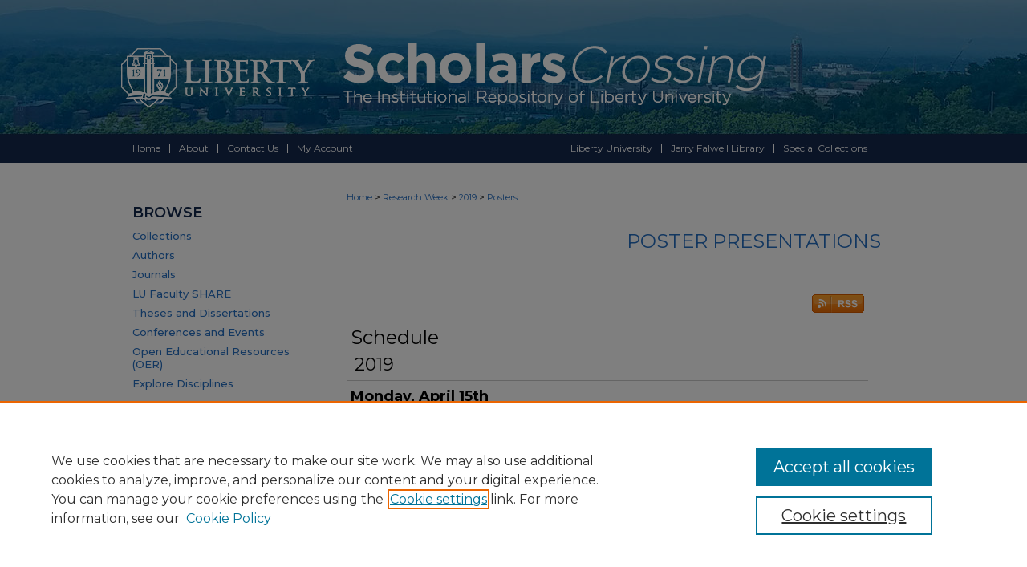

--- FILE ---
content_type: text/html; charset=UTF-8
request_url: https://digitalcommons.liberty.edu/research_symp/2019/posters/
body_size: 11889
content:

<!DOCTYPE html>
<html lang="en">
<head><!-- inj yui3-seed: --><script type='text/javascript' src='//cdnjs.cloudflare.com/ajax/libs/yui/3.6.0/yui/yui-min.js'></script><script type='text/javascript' src='//ajax.googleapis.com/ajax/libs/jquery/1.10.2/jquery.min.js'></script><!-- Adobe Analytics --><script type='text/javascript' src='https://assets.adobedtm.com/4a848ae9611a/d0e96722185b/launch-d525bb0064d8.min.js'></script><script type='text/javascript' src=/assets/nr_browser_production.js></script>

<!-- def.1 -->
<meta charset="utf-8">
<meta name="viewport" content="width=device-width">
<title>
Poster Presentations | 2019
</title>
 



<!-- sh.1 -->
<link rel="stylesheet" href="/research_symp/ir-event-style.css" type="text/css" media="screen">
<link rel="alternate" type="application/rss+xml" title="Research Symposia Newsfeed" href="/research_symp/recent.rss">
<link rel="shortcut icon" href="/favicon.ico" type="image/x-icon">

<link type="text/css" rel="stylesheet" href="/assets/floatbox/floatbox.css">
<script type="text/javascript" src="/assets/jsUtilities.js"></script>
<script type="text/javascript" src="/assets/footnoteLinks.js"></script>
<link rel="stylesheet" href="/ir-print.css" type="text/css" media="print">
<!--[if IE]>
<link rel="stylesheet" href="/ir-ie.css" type="text/css" media="screen">
<![endif]-->
<!-- end sh.1 -->




<script type="text/javascript">var pageData = {"page":{"environment":"prod","productName":"bpdg","language":"en","name":"ir_event_community:theme:track","businessUnit":"els:rp:st"},"visitor":{}};</script>

</head>
<body >
<!-- FILE /srv/sequoia/main/data/assets/site/ir_event_community/header.pregen -->
	<!-- FILE: /srv/sequoia/main/data/assets/site/ir_event_community/header_inherit.inc --><div id="research_symp">
	
    		<!-- FILE: /srv/sequoia/main/data/digitalcommons.liberty.edu/assets/header.pregen --><!-- FILE: /srv/sequoia/main/data/assets/site/mobile_nav.inc --><!--[if !IE]>-->
<script src="/assets/scripts/dc-mobile/dc-responsive-nav.js"></script>

<header id="mobile-nav" class="nav-down device-fixed-height" style="visibility: hidden;">
  
  
  <nav class="nav-collapse">
    <ul>
      <li class="menu-item active device-fixed-width"><a href="https://digitalcommons.liberty.edu" title="Home" data-scroll >Home</a></li>
      <li class="menu-item device-fixed-width"><a href="https://digitalcommons.liberty.edu/do/search/advanced/" title="Search" data-scroll ><i class="icon-search"></i> Search</a></li>
      <li class="menu-item device-fixed-width"><a href="https://digitalcommons.liberty.edu/communities.html" title="Browse" data-scroll >Browse Collections</a></li>
      <li class="menu-item device-fixed-width"><a href="/cgi/myaccount.cgi?context=" title="My Account" data-scroll >My Account</a></li>
      <li class="menu-item device-fixed-width"><a href="https://digitalcommons.liberty.edu/about.html" title="About" data-scroll >About</a></li>
      <li class="menu-item device-fixed-width"><a href="https://network.bepress.com" title="Digital Commons Network" data-scroll ><img width="16" height="16" alt="DC Network" style="vertical-align:top;" src="/assets/md5images/8e240588cf8cd3a028768d4294acd7d3.png"> Digital Commons Network™</a></li>
    </ul>
  </nav>
</header>

<script src="/assets/scripts/dc-mobile/dc-mobile-nav.js"></script>
<!--<![endif]-->
<!-- FILE: /srv/sequoia/main/data/digitalcommons.liberty.edu/assets/header.pregen (cont) -->
<!-- FILE: /srv/sequoia/main/data/digitalcommons.liberty.edu/assets/ir_gtm.inc --><!-- FILE: /srv/sequoia/main/data/digitalcommons.liberty.edu/assets/header.pregen (cont) -->


<div id="liberty">
	<div id="container">
		<a href="#main" class="skiplink" accesskey="2" >Skip to main content</a>

					
			<div id="header">
				<a href="https://digitalcommons.liberty.edu" id="banner_link" title="Scholars Crossing" >
					<img id="banner_image" alt="Scholars Crossing" width='980' height='167' src="/assets/md5images/393e17c17656eb4c6d5037fada3da778.png">
				</a>	
				
					<a href="http://www.liberty.edu" id="logo_link" title="Liberty University" >
						<img id="logo_image" alt="Liberty University" width='243' height='167' src="/assets/md5images/7028d1a1eeb2b046d1b31f358c6e7ede.png">
					</a>	
				
			</div>
					
			<div id="navigation">
				<!-- FILE: /srv/sequoia/main/data/digitalcommons.liberty.edu/assets/ir_navigation.inc --><div id="tabs"><ul><li id="tabone"><a href="https://digitalcommons.liberty.edu" title="Home" ><span>Home</span></a></li><li id="tabtwo"><a href="https://digitalcommons.liberty.edu/about.html" title="About" ><span>About</span></a></li><li id="tabthree"><a href="mailto:scholarlycommunications@liberty.edu" ><span>Contact Us</span></a></li><li id="tabfour"><a href="https://digitalcommons.liberty.edu/cgi/myaccount.cgi?context=" title="My Account" ><span>My Account</span></a></li></ul>
<div id="tabs_right">
  <ul>
    <li>
      <a href="http://www.liberty.edu/" title="Liberty University" ><span>Liberty University</span></a>
    </li>
    <li>
      <a href="https://www.liberty.edu/library/" title="Jerry Falwell Library" ><span>Jerry Falwell Library</span></a>
    </li>
    <li>
      <a href="https://www.liberty.edu/library/specialcollections/" title="Special Collections" ><span>Special Collections</span></a>
    </li>
  </ul>
</div>
</div>


<!-- FILE: /srv/sequoia/main/data/digitalcommons.liberty.edu/assets/header.pregen (cont) -->
			</div>
		

		<div id="wrapper">
			<div id="content">
				<div id="main" class="text">
<!-- FILE: /srv/sequoia/main/data/assets/site/ir_event_community/header_inherit.inc (cont) -->
    <!-- FILE: /srv/sequoia/main/data/assets/site/ir_event_community/header.pregen (cont) -->

 
<script type="text/javascript" src="/assets/floatbox/floatbox.js"></script>
<div id="breadcrumb">
<!-- FILE: /srv/sequoia/main/data/assets/site/ir_breadcrumb.inc -->
<div class="crumbs" role="navigation" aria-label="Breadcrumb">
	<p>
			<a href="https://digitalcommons.liberty.edu" class="ignore" >Home</a>
	 <span aria-hidden="true">&gt;</span> 
		<a href="https://digitalcommons.liberty.edu/research_week" class="ignore" >Research Week</a>
	 <span aria-hidden="true">&gt;</span> 
		<a href="https://digitalcommons.liberty.edu/research_symp/2019" class="ignore" >2019</a>
	 <span aria-hidden="true">&gt;</span> 
		<a href="https://digitalcommons.liberty.edu/research_symp/2019/posters" class="ignore" aria-current="page" >Posters</a>
	</p>
</div>
<!-- FILE: /srv/sequoia/main/data/assets/site/ir_event_community/theme/track/index.html (cont) --></div>
<!-- FILE: /srv/sequoia/main/data/assets/site/ir_event_community/theme/track/track_header.inc -->
<div id="series-header">
<!-- FILE: /srv/sequoia/main/data/assets/site/ir_event_community/theme/track/track_logo.inc -->
<!-- FILE: /srv/sequoia/main/data/assets/site/ir_event_community/theme/track/track_header.inc (cont) --><h1 id="series-title"><a href="https://digitalcommons.liberty.edu/research_symp/2019/posters" >Poster Presentations</a></h1></div>
<div id="series-home">
<!-- FILE: /srv/sequoia/main/data/assets/site/ir_event_community/theme/track/index.html (cont) -->
<!-- FILE: /srv/sequoia/main/data/assets/site/ir_event_community/theme/track/track_index.inc --><div class="intro"><!-- FILE: /srv/sequoia/main/data/assets/site/ir_event_community/theme/track/track_intro.inc --><!-- FILE: /srv/sequoia/main/data/assets/site/ir_event_community/theme/track/track_index.inc (cont) --></div>
<!-- FILE: /srv/sequoia/main/data/assets/site/ir_event_community/theme/track/list-events.inc -->	<p class="feed rss-feed">
		<a class="ignore" type="application/rss+xml" href="https://digitalcommons.liberty.edu/research_symp/2019/posters/recent-events.rss" ><span class="visually-hidden">Subscribe to RSS Feed (Opens in New Window)</span>
		</a>
	</p>
<table class="vcalendar">
	<caption>Schedule
			</caption>
	<tbody>
<tr class="year"><td colspan="3">2019</td></tr> 
<tr class="day"><td colspan="3">Monday, April 15th</td></tr> 
			<tr id="posters-1" class="vevent new-time">
			<th class="event-date" scope="row">
			<abbr title="2019-04-15T130000" class="dtstart"> 1:00 PM</abbr>
			</th>
		<td class="event">
			<p class="summary"><a href="https://digitalcommons.liberty.edu/research_symp/2019/posters/1" >A Comparison between Male and Female Lab Rats in Operant Conditioning</a></p>
			<p class="presenters"><strong>Anh Hoang</strong>, <em>Liberty University</em><br>
<strong>Ngoc Nguyen Dieu Vu</strong>, <em>Liberty University</em><br>
</p>
	<p class="location">Jerry Falwell Library</p>
	<p class="duration"><abbr class="dtstart" title="2019-04-15T130000"> 1:00 PM</abbr> - <abbr class="dtend" title="2019-04-15T160000"> 4:00 PM</abbr></p>
		</td>
		</tr>
			<tr id="posters-30" class="vevent">
			<th class="event-date" scope="row"><abbr class="dtstart visually-hidden" title="2019-04-15T130000"> 1:00 PM</abbr></th>
		<td class="event">
			<p class="summary"><a href="https://digitalcommons.liberty.edu/research_symp/2019/posters/30" >Addressing Diabetes in San Francisco de La Paz Using Health Education</a></p>
			<p class="presenters"><strong>Genevieve Barnett</strong>, <em>Liberty University</em><br>
</p>
	<p class="location">Jerry Falwell Library</p>
	<p class="duration"><abbr class="dtstart" title="2019-04-15T130000"> 1:00 PM</abbr> - <abbr class="dtend" title="2019-04-15T160000"> 4:00 PM</abbr></p>
		</td>
		</tr>
			<tr id="posters-31" class="vevent">
			<th class="event-date" scope="row"><abbr class="dtstart visually-hidden" title="2019-04-15T130000"> 1:00 PM</abbr></th>
		<td class="event">
			<p class="summary"><a href="https://digitalcommons.liberty.edu/research_symp/2019/posters/31" >American Sign Language Interpreting for Deaf Individuals with Disabilities</a></p>
			<p class="presenters"><strong>Genevieve Weaver</strong>, <em>Liberty University</em><br>
<strong>Emily Mason</strong>, <em>Liberty University</em><br>
</p>
	<p class="location">Jerry Falwell Library</p>
	<p class="duration"><abbr class="dtstart" title="2019-04-15T130000"> 1:00 PM</abbr> - <abbr class="dtend" title="2019-04-15T160000"> 4:00 PM</abbr></p>
		</td>
		</tr>
			<tr id="posters-41" class="vevent">
			<th class="event-date" scope="row"><abbr class="dtstart visually-hidden" title="2019-04-15T130000"> 1:00 PM</abbr></th>
		<td class="event">
			<p class="summary"><a href="https://digitalcommons.liberty.edu/research_symp/2019/posters/41" >Assessing Global Engagement at Liberty University</a></p>
			<p class="presenters"><strong>Jesse Gauldin</strong>, <em>Liberty University</em><br>
</p>
	<p class="location">Jerry Falwell Library</p>
	<p class="duration"><abbr class="dtstart" title="2019-04-15T130000"> 1:00 PM</abbr> - <abbr class="dtend" title="2019-04-15T160000"> 4:00 PM</abbr></p>
		</td>
		</tr>
			<tr id="posters-22" class="vevent">
			<th class="event-date" scope="row"><abbr class="dtstart visually-hidden" title="2019-04-15T130000"> 1:00 PM</abbr></th>
		<td class="event">
			<p class="summary"><a href="https://digitalcommons.liberty.edu/research_symp/2019/posters/22" >Automated Derivatization of Amino Acids with Agilent 1260 Infinity II LC System</a></p>
			<p class="presenters"><strong>Cortney Dowling</strong>, <em>Liberty University</em><br>
</p>
	<p class="location">Jerry Falwell Library</p>
	<p class="duration"><abbr class="dtstart" title="2019-04-15T130000"> 1:00 PM</abbr> - <abbr class="dtend" title="2019-04-15T160000"> 4:00 PM</abbr></p>
		</td>
		</tr>
			<tr id="posters-11" class="vevent">
			<th class="event-date" scope="row"><abbr class="dtstart visually-hidden" title="2019-04-15T130000"> 1:00 PM</abbr></th>
		<td class="event">
			<p class="summary"><a href="https://digitalcommons.liberty.edu/research_symp/2019/posters/11" >Bacterial Succession during Decomposition</a></p>
			<p class="presenters"><strong>Michael Erquiaga</strong>, <em>Liberty University</em><br>
<strong>Brianna Cunningham</strong>, <em>Liberty University</em><br>
<strong>Jessica Thornton</strong>, <em>Liberty University</em><br>
<strong>Mia Fabbri</strong>, <em>Liberty University</em><br>
</p>
	<p class="location">Jerry Falwell Library</p>
	<p class="duration"><abbr class="dtstart" title="2019-04-15T130000"> 1:00 PM</abbr> - <abbr class="dtend" title="2019-04-15T160000"> 4:00 PM</abbr></p>
		</td>
		</tr>
			<tr id="posters-71" class="vevent">
			<th class="event-date" scope="row"><abbr class="dtstart visually-hidden" title="2019-04-15T130000"> 1:00 PM</abbr></th>
		<td class="event">
			<p class="summary"><a href="https://digitalcommons.liberty.edu/research_symp/2019/posters/71" >BMI and Average Steps Completed during a Six-minute Step Test in Mid-Michigan Middle School Students</a></p>
			<p class="presenters"><strong>Vincent Valeriano</strong>, <em>Liberty University</em><br>
<strong>Kanisha Blake</strong>, <em>Liberty University</em><br>
<strong>Racheal Adetuyole Aina Babajide</strong>, <em>Liberty University</em><br>
<strong>Paul West Okojie</strong>, <em>Liberty University</em><br>
</p>
	<p class="location">Jerry Falwell Library</p>
	<p class="duration"><abbr class="dtstart" title="2019-04-15T130000"> 1:00 PM</abbr> - <abbr class="dtend" title="2019-04-15T160000"> 4:00 PM</abbr></p>
		</td>
		</tr>
			<tr id="posters-48" class="vevent">
			<th class="event-date" scope="row"><abbr class="dtstart visually-hidden" title="2019-04-15T130000"> 1:00 PM</abbr></th>
		<td class="event">
			<p class="summary"><a href="https://digitalcommons.liberty.edu/research_symp/2019/posters/48" >Characterization of a Temperature Sensitive Rescue Mutation in C. neoformans</a></p>
			<p class="presenters"><strong>Mara Weigner</strong>, <em>Liberty University</em><br>
</p>
	<p class="location">Jerry Falwell Library</p>
	<p class="duration"><abbr class="dtstart" title="2019-04-15T130000"> 1:00 PM</abbr> - <abbr class="dtend" title="2019-04-15T160000"> 4:00 PM</abbr></p>
		</td>
		</tr>
			<tr id="posters-33" class="vevent">
			<th class="event-date" scope="row"><abbr class="dtstart visually-hidden" title="2019-04-15T130000"> 1:00 PM</abbr></th>
		<td class="event">
			<p class="summary"><a href="https://digitalcommons.liberty.edu/research_symp/2019/posters/33" >Characterizing the Cutaneous Microbiome of the Peaks of Otter Salamander (Plethodon hubrichti) in the Context of Infectious Disease</a></p>
			<p class="presenters"><strong>Haakon Nelson</strong>, <em>Liberty University</em><br>
<strong>Matthew Ridge</strong>, <em>Liberty University</em><br>
<strong>Collin Mackey</strong>, <em>Liberty University</em><br>
</p>
	<p class="location">Jerry Falwell Library</p>
	<p class="duration"><abbr class="dtstart" title="2019-04-15T130000"> 1:00 PM</abbr> - <abbr class="dtend" title="2019-04-15T160000"> 4:00 PM</abbr></p>
		</td>
		</tr>
			<tr id="posters-27" class="vevent">
			<th class="event-date" scope="row"><abbr class="dtstart visually-hidden" title="2019-04-15T130000"> 1:00 PM</abbr></th>
		<td class="event">
			<p class="summary"><a href="https://digitalcommons.liberty.edu/research_symp/2019/posters/27" >Cognitive, Psychological, and Neurological Effects of Early Life Trauma and the Impact on Adoptees</a></p>
			<p class="presenters"><strong>Gabrielle Tiesma</strong>, <em>Liberty University</em><br>
</p>
	<p class="location">Jerry Falwell Library</p>
	<p class="duration"><abbr class="dtstart" title="2019-04-15T130000"> 1:00 PM</abbr> - <abbr class="dtend" title="2019-04-15T160000"> 4:00 PM</abbr></p>
		</td>
		</tr>
			<tr id="posters-51" class="vevent">
			<th class="event-date" scope="row"><abbr class="dtstart visually-hidden" title="2019-04-15T130000"> 1:00 PM</abbr></th>
		<td class="event">
			<p class="summary"><a href="https://digitalcommons.liberty.edu/research_symp/2019/posters/51" >Comparing Compassionate Love for Humanity and Empathy as Predictors of Forgiveness</a></p>
			<p class="presenters"><strong>Mary Oliver</strong>, <em>Liberty University</em><br>
<strong>Nicole Miller</strong>, <em>Liberty University</em><br>
<strong>Hannah Kaplan</strong>, <em>Liberty University</em><br>
</p>
	<p class="location">Jerry Falwell Library</p>
	<p class="duration"><abbr class="dtstart" title="2019-04-15T130000"> 1:00 PM</abbr> - <abbr class="dtend" title="2019-04-15T160000"> 4:00 PM</abbr></p>
		</td>
		</tr>
			<tr id="posters-13" class="vevent">
			<th class="event-date" scope="row"><abbr class="dtstart visually-hidden" title="2019-04-15T130000"> 1:00 PM</abbr></th>
		<td class="event">
			<p class="summary"><a href="https://digitalcommons.liberty.edu/research_symp/2019/posters/13" >Comparison of the Autumn Hawk Flight Composition Between a Piedmont and an Appalachian Ridge Lookout</a></p>
			<p class="presenters"><strong>Byron Penner</strong>, <em>Liberty University</em><br>
<strong>Caitlin Hofmann</strong>, <em>Liberty University</em><br>
</p>
	<p class="location">Jerry Falwell Library</p>
	<p class="duration"><abbr class="dtstart" title="2019-04-15T130000"> 1:00 PM</abbr> - <abbr class="dtend" title="2019-04-15T160000"> 4:00 PM</abbr></p>
		</td>
		</tr>
			<tr id="posters-50" class="vevent">
			<th class="event-date" scope="row"><abbr class="dtstart visually-hidden" title="2019-04-15T130000"> 1:00 PM</abbr></th>
		<td class="event">
			<p class="summary"><a href="https://digitalcommons.liberty.edu/research_symp/2019/posters/50" >Defining Sex: A Reciprocal Gift designed by God</a></p>
			<p class="presenters"><strong>Markeitha Christian</strong>, <em>Liberty University</em><br>
<strong>Frimpong Nyanor</strong>, <em>Liberty University</em><br>
<strong>Aloha McGregor</strong>, <em>Liberty University</em><br>
<strong>Ebony Martinez</strong>, <em>Liberty University</em><br>
</p>
	<p class="location">Jerry Falwell Library</p>
	<p class="duration"><abbr class="dtstart" title="2019-04-15T130000"> 1:00 PM</abbr> - <abbr class="dtend" title="2019-04-15T160000"> 4:00 PM</abbr></p>
		</td>
		</tr>
			<tr id="posters-65" class="vevent">
			<th class="event-date" scope="row"><abbr class="dtstart visually-hidden" title="2019-04-15T130000"> 1:00 PM</abbr></th>
		<td class="event">
			<p class="summary"><a href="https://digitalcommons.liberty.edu/research_symp/2019/posters/65" >Democratization in the Middle East: Natural Resource Dependency & Islamic Exceptionalism</a></p>
			<p class="presenters"><strong>Savannah Nalls</strong>, <em>Liberty University</em><br>
</p>
	<p class="location">Jerry Falwell Library</p>
	<p class="duration"><abbr class="dtstart" title="2019-04-15T130000"> 1:00 PM</abbr> - <abbr class="dtend" title="2019-04-15T160000"> 4:00 PM</abbr></p>
		</td>
		</tr>
			<tr id="posters-17" class="vevent">
			<th class="event-date" scope="row"><abbr class="dtstart visually-hidden" title="2019-04-15T130000"> 1:00 PM</abbr></th>
		<td class="event">
			<p class="summary"><a href="https://digitalcommons.liberty.edu/research_symp/2019/posters/17" >Design, Synthesis, and Screening of Non-Estrogenic Bisphenol A mimics</a></p>
			<p class="presenters"><strong>Chase Anderson</strong>, <em>Liberty University</em><br>
<strong>Alec Basile</strong>, <em>Liberty University</em><br>
<strong>Israel Parish</strong>, <em>Liberty University</em><br>
<strong>Alexa Hammock</strong>, <em>Liberty University</em><br>
<strong>John Lin</strong>, <em>Liberty University</em><br>
<strong>Joshua Hankey</strong>, <em>Liberty University</em><br>
<strong>Susanna Grow</strong>, <em>Liberty University</em><br>
</p>
	<p class="location">Jerry Falwell Library</p>
	<p class="duration"><abbr class="dtstart" title="2019-04-15T130000"> 1:00 PM</abbr> - <abbr class="dtend" title="2019-04-15T160000"> 4:00 PM</abbr></p>
		</td>
		</tr>
			<tr id="posters-36" class="vevent">
			<th class="event-date" scope="row"><abbr class="dtstart visually-hidden" title="2019-04-15T130000"> 1:00 PM</abbr></th>
		<td class="event">
			<p class="summary"><a href="https://digitalcommons.liberty.edu/research_symp/2019/posters/36" >Development of Composite Materials with Embedded Structural Health Monitoring Systems</a></p>
			<p class="presenters"><strong>Jacob McMunn</strong>, <em>Liberty University</em><br>
</p>
	<p class="location">Jerry Falwell Library</p>
	<p class="duration"><abbr class="dtstart" title="2019-04-15T130000"> 1:00 PM</abbr> - <abbr class="dtend" title="2019-04-15T160000"> 4:00 PM</abbr></p>
		</td>
		</tr>
			<tr id="posters-20" class="vevent">
			<th class="event-date" scope="row"><abbr class="dtstart visually-hidden" title="2019-04-15T130000"> 1:00 PM</abbr></th>
		<td class="event">
			<p class="summary"><a href="https://digitalcommons.liberty.edu/research_symp/2019/posters/20" >Development of Exfoliated Graphite-Based Human Breast Probe Sensor</a></p>
			<p class="presenters"><strong>Cody Clarke</strong>, <em>Liberty University</em><br>
<strong>Jonathan Gray</strong>, <em>Liberty University</em><br>
</p>
	<p class="location">Jerry Falwell Library</p>
	<p class="duration"><abbr class="dtstart" title="2019-04-15T130000"> 1:00 PM</abbr> - <abbr class="dtend" title="2019-04-15T160000"> 4:00 PM</abbr></p>
		</td>
		</tr>
			<tr id="posters-47" class="vevent">
			<th class="event-date" scope="row"><abbr class="dtstart visually-hidden" title="2019-04-15T130000"> 1:00 PM</abbr></th>
		<td class="event">
			<p class="summary"><a href="https://digitalcommons.liberty.edu/research_symp/2019/posters/47" >Enhancing the Mechanical Properties Bacteria Cellulose using Fiber and Plasticizer Reinforcement</a></p>
			<p class="presenters"><strong>Larry Thompson</strong>, <em>Liberty University</em><br>
</p>
	<p class="location">Jerry Falwell Library</p>
	<p class="duration"><abbr class="dtstart" title="2019-04-15T130000"> 1:00 PM</abbr> - <abbr class="dtend" title="2019-04-15T160000"> 4:00 PM</abbr></p>
		</td>
		</tr>
			<tr id="posters-61" class="vevent">
			<th class="event-date" scope="row"><abbr class="dtstart visually-hidden" title="2019-04-15T130000"> 1:00 PM</abbr></th>
		<td class="event">
			<p class="summary"><a href="https://digitalcommons.liberty.edu/research_symp/2019/posters/61" >Estrogen-Mimicking Cellular Mechanism and Toxicologic Developmental Effects of BPA Derivatives</a></p>
			<p class="presenters"><strong>Rachel Nas</strong>, <em>Liberty University</em><br>
<strong>Levi Schiefer</strong>, <em>Liberty University</em><br>
<strong>Lauren Clines</strong>, <em>Liberty University</em><br>
</p>
	<p class="location">Jerry Falwell Library</p>
	<p class="duration"><abbr class="dtstart" title="2019-04-15T130000"> 1:00 PM</abbr> - <abbr class="dtend" title="2019-04-15T160000"> 4:00 PM</abbr></p>
		</td>
		</tr>
			<tr id="posters-14" class="vevent">
			<th class="event-date" scope="row"><abbr class="dtstart visually-hidden" title="2019-04-15T130000"> 1:00 PM</abbr></th>
		<td class="event">
			<p class="summary"><a href="https://digitalcommons.liberty.edu/research_symp/2019/posters/14" >Evaluation of the Effectiveness of Biosand Water Filters in Removing Fecal Coliforms Over Time (Years) in Rural Rwanda</a></p>
			<p class="presenters"><strong>Cali Anderson</strong>, <em>Liberty University</em><br>
</p>
	<p class="location">Jerry Falwell Library</p>
	<p class="duration"><abbr class="dtstart" title="2019-04-15T130000"> 1:00 PM</abbr> - <abbr class="dtend" title="2019-04-15T160000"> 4:00 PM</abbr></p>
		</td>
		</tr>
			<tr id="posters-7" class="vevent">
			<th class="event-date" scope="row"><abbr class="dtstart visually-hidden" title="2019-04-15T130000"> 1:00 PM</abbr></th>
		<td class="event">
			<p class="summary"><a href="https://digitalcommons.liberty.edu/research_symp/2019/posters/7" >Exfoliated Graphite Resistance Based Pressure Sensor for Mapping Plantar Pressure</a></p>
			<p class="presenters"><strong>Jonathan Gray</strong>, <em>Liberty University</em><br>
<strong>Allison Riegel</strong>, <em>Liberty University</em><br>
</p>
	<p class="location">Jerry Falwell Library</p>
	<p class="duration"><abbr class="dtstart" title="2019-04-15T130000"> 1:00 PM</abbr> - <abbr class="dtend" title="2019-04-15T160000"> 4:00 PM</abbr></p>
		</td>
		</tr>
			<tr id="posters-62" class="vevent">
			<th class="event-date" scope="row"><abbr class="dtstart visually-hidden" title="2019-04-15T130000"> 1:00 PM</abbr></th>
		<td class="event">
			<p class="summary"><a href="https://digitalcommons.liberty.edu/research_symp/2019/posters/62" >“Flight” and “Time of Light”: The Impact of Poetry Sequences on Author and Audience</a></p>
			<p class="presenters"><strong>Sarah Jackson</strong>, <em>Liberty University</em><br>
<strong>Rebecca Pickard</strong>, <em>Liberty University</em><br>
</p>
	<p class="location">Jerry Falwell Library</p>
	<p class="duration"><abbr class="dtstart" title="2019-04-15T130000"> 1:00 PM</abbr> - <abbr class="dtend" title="2019-04-15T160000"> 4:00 PM</abbr></p>
		</td>
		</tr>
			<tr id="posters-56" class="vevent">
			<th class="event-date" scope="row"><abbr class="dtstart visually-hidden" title="2019-04-15T130000"> 1:00 PM</abbr></th>
		<td class="event">
			<p class="summary"><a href="https://digitalcommons.liberty.edu/research_symp/2019/posters/56" >Genetics of an Isolated Population of Plethodon hubrichti</a></p>
			<p class="presenters"><strong>Olivia de Araujo</strong>, <em>Liberty University</em><br>
<strong>Victoria Plitt</strong>, <em>Liberty University</em><br>
<strong>Whitney Thorpe</strong>, <em>Liberty University</em><br>
</p>
	<p class="location">Jerry Falwell Library</p>
	<p class="duration"><abbr class="dtstart" title="2019-04-15T130000"> 1:00 PM</abbr> - <abbr class="dtend" title="2019-04-15T160000"> 4:00 PM</abbr></p>
		</td>
		</tr>
			<tr id="posters-57" class="vevent">
			<th class="event-date" scope="row"><abbr class="dtstart visually-hidden" title="2019-04-15T130000"> 1:00 PM</abbr></th>
		<td class="event">
			<p class="summary"><a href="https://digitalcommons.liberty.edu/research_symp/2019/posters/57" >Health Care Options and Factors Influencing Health Seeking Behavior in a Rural Nigerian Community</a></p>
			<p class="presenters"><strong>Paul West Okojie</strong>, <em>Liberty University</em><br>
</p>
	<p class="location">Jerry Falwell Library</p>
	<p class="duration"><abbr class="dtstart" title="2019-04-15T130000"> 1:00 PM</abbr> - <abbr class="dtend" title="2019-04-15T160000"> 4:00 PM</abbr></p>
		</td>
		</tr>
			<tr id="posters-24" class="vevent">
			<th class="event-date" scope="row"><abbr class="dtstart visually-hidden" title="2019-04-15T130000"> 1:00 PM</abbr></th>
		<td class="event">
			<p class="summary"><a href="https://digitalcommons.liberty.edu/research_symp/2019/posters/24" >Historic Ivy Cliff and Plantation Life in Antebellum-Era Virginia</a></p>
			<p class="presenters"><strong>Emily Parrow</strong>, <em>Liberty University</em><br>
</p>
	<p class="location">Jerry Falwell Library</p>
	<p class="duration"><abbr class="dtstart" title="2019-04-15T130000"> 1:00 PM</abbr> - <abbr class="dtend" title="2019-04-15T160000"> 4:00 PM</abbr></p>
		</td>
		</tr>
			<tr id="posters-34" class="vevent">
			<th class="event-date" scope="row"><abbr class="dtstart visually-hidden" title="2019-04-15T130000"> 1:00 PM</abbr></th>
		<td class="event">
			<p class="summary"><a href="https://digitalcommons.liberty.edu/research_symp/2019/posters/34" >HPLC Analysis of Amino Acids Formed by Urey-Miller-Type Experiments</a></p>
			<p class="presenters"><strong>Isabella Caramante</strong>, <em>Liberty University</em><br>
</p>
	<p class="location">Jerry Falwell Library</p>
	<p class="duration"><abbr class="dtstart" title="2019-04-15T130000"> 1:00 PM</abbr> - <abbr class="dtend" title="2019-04-15T160000"> 4:00 PM</abbr></p>
		</td>
		</tr>
			<tr id="posters-40" class="vevent">
			<th class="event-date" scope="row"><abbr class="dtstart visually-hidden" title="2019-04-15T130000"> 1:00 PM</abbr></th>
		<td class="event">
			<p class="summary"><a href="https://digitalcommons.liberty.edu/research_symp/2019/posters/40" ><i>Solenopsis Invicta</i> Lipidomics—Fatty Acid Profiling of the Two Social Forms of the Red Imported Fire Ant</a></p>
			<p class="presenters"><strong>Jenna Donelson</strong>, <em>Liberty University</em><br>
</p>
	<p class="location">Jerry Falwell Library</p>
	<p class="duration"><abbr class="dtstart" title="2019-04-15T130000"> 1:00 PM</abbr> - <abbr class="dtend" title="2019-04-15T160000"> 4:00 PM</abbr></p>
		</td>
		</tr>
			<tr id="posters-12" class="vevent">
			<th class="event-date" scope="row"><abbr class="dtstart visually-hidden" title="2019-04-15T130000"> 1:00 PM</abbr></th>
		<td class="event">
			<p class="summary"><a href="https://digitalcommons.liberty.edu/research_symp/2019/posters/12" >Impact of Dietary Folate Deficiency on Behavioral and Genetic Outcomes</a></p>
			<p class="presenters"><strong>Britton Upchurch</strong>, <em>Liberty University</em><br>
<strong>Abigail Lenz</strong>, <em>Liberty University</em><br>
<strong>Feifan Xu</strong>, <em>Liberty University</em><br>
</p>
	<p class="location">Jerry Falwell Library</p>
	<p class="duration"><abbr class="dtstart" title="2019-04-15T130000"> 1:00 PM</abbr> - <abbr class="dtend" title="2019-04-15T160000"> 4:00 PM</abbr></p>
		</td>
		</tr>
			<tr id="posters-72" class="vevent">
			<th class="event-date" scope="row"><abbr class="dtstart visually-hidden" title="2019-04-15T130000"> 1:00 PM</abbr></th>
		<td class="event">
			<p class="summary"><a href="https://digitalcommons.liberty.edu/research_symp/2019/posters/72" >Impact of Home Repairs on Asthma, Falls, and Health-Related Quality of Life: An Evaluation of the Work of Appalachia Service Project</a></p>
			<p class="presenters"><strong>Vincent Valeriano</strong>, <em>Liberty University</em><br>
</p>
	<p class="location">Jerry Falwell Library</p>
	<p class="duration"><abbr class="dtstart" title="2019-04-15T130000"> 1:00 PM</abbr> - <abbr class="dtend" title="2019-04-15T160000"> 4:00 PM</abbr></p>
		</td>
		</tr>
			<tr id="posters-19" class="vevent">
			<th class="event-date" scope="row"><abbr class="dtstart visually-hidden" title="2019-04-15T130000"> 1:00 PM</abbr></th>
		<td class="event">
			<p class="summary"><a href="https://digitalcommons.liberty.edu/research_symp/2019/posters/19" >Impact of Rainfall on Coliform and Parasite Levels in Local Groundwater</a></p>
			<p class="presenters"><strong>Christopher MacKay</strong>, <em>Liberty University</em><br>
<strong>Cara Arrasmith</strong>, <em>Liberty University</em><br>
<strong>Joseph Piwowarski</strong>, <em>Liberty University</em><br>
<strong>Kennedy Brouwer</strong>, <em>Liberty University</em><br>
<strong>Richard Sirard</strong>, <em>Liberty University</em><br>
</p>
	<p class="location">Jerry Falwell Library</p>
	<p class="duration"><abbr class="dtstart" title="2019-04-15T130000"> 1:00 PM</abbr> - <abbr class="dtend" title="2019-04-15T160000"> 4:00 PM</abbr></p>
		</td>
		</tr>
			<tr id="posters-67" class="vevent">
			<th class="event-date" scope="row"><abbr class="dtstart visually-hidden" title="2019-04-15T130000"> 1:00 PM</abbr></th>
		<td class="event">
			<p class="summary"><a href="https://digitalcommons.liberty.edu/research_symp/2019/posters/67" >Increasing International Awareness in the Organic Chemistry Laboratory</a></p>
			<p class="presenters"><strong>Sierrah Fulmer</strong>, <em>Liberty University</em><br>
</p>
	<p class="location">Jerry Falwell Library</p>
	<p class="duration"><abbr class="dtstart" title="2019-04-15T130000"> 1:00 PM</abbr> - <abbr class="dtend" title="2019-04-15T160000"> 4:00 PM</abbr></p>
		</td>
		</tr>
			<tr id="posters-15" class="vevent">
			<th class="event-date" scope="row"><abbr class="dtstart visually-hidden" title="2019-04-15T130000"> 1:00 PM</abbr></th>
		<td class="event">
			<p class="summary"><a href="https://digitalcommons.liberty.edu/research_symp/2019/posters/15" >Intergration of Intentional Research Assignments into Select Nursing Courses</a></p>
			<p class="presenters"><strong>Crossland Carrington</strong>, <em>Liberty University</em><br>
</p>
	<p class="location">Jerry Falwell Library</p>
	<p class="duration"><abbr class="dtstart" title="2019-04-15T130000"> 1:00 PM</abbr> - <abbr class="dtend" title="2019-04-15T160000"> 4:00 PM</abbr></p>
		</td>
		</tr>
			<tr id="posters-16" class="vevent">
			<th class="event-date" scope="row"><abbr class="dtstart visually-hidden" title="2019-04-15T130000"> 1:00 PM</abbr></th>
		<td class="event">
			<p class="summary"><a href="https://digitalcommons.liberty.edu/research_symp/2019/posters/16" >Low Dose Caffeine Attenuates the Positive Effects of Anaerobic Exercise on Heart Rate Variability (HRV)</a></p>
			<p class="presenters"><strong>Charlkesha Alexandre Rahming</strong>, <em>Liberty University</em><br>
<strong>Vhuthuhawe Madzinge</strong>, <em>Liberty University</em><br>
</p>
	<p class="location">Jerry Falwell Library</p>
	<p class="duration"><abbr class="dtstart" title="2019-04-15T130000"> 1:00 PM</abbr> - <abbr class="dtend" title="2019-04-15T160000"> 4:00 PM</abbr></p>
		</td>
		</tr>
			<tr id="posters-70" class="vevent">
			<th class="event-date" scope="row"><abbr class="dtstart visually-hidden" title="2019-04-15T130000"> 1:00 PM</abbr></th>
		<td class="event">
			<p class="summary"><a href="https://digitalcommons.liberty.edu/research_symp/2019/posters/70" >Low Dose Caffeine Consumption Improves Power Output, Reduces Fatigability and Cardiovascular Strain during Anaerobic Exercise</a></p>
			<p class="presenters"><strong>Vhuthuhawe Madzinge</strong>, <em>Liberty University</em><br>
</p>
	<p class="location">Jerry Falwell Library</p>
	<p class="duration"><abbr class="dtstart" title="2019-04-15T130000"> 1:00 PM</abbr> - <abbr class="dtend" title="2019-04-15T160000"> 4:00 PM</abbr></p>
		</td>
		</tr>
			<tr id="posters-69" class="vevent">
			<th class="event-date" scope="row"><abbr class="dtstart visually-hidden" title="2019-04-15T130000"> 1:00 PM</abbr></th>
		<td class="event">
			<p class="summary"><a href="https://digitalcommons.liberty.edu/research_symp/2019/posters/69" >Low-Cost Biaxial Skin Sensors for Large Strain Measurement</a></p>
			<p class="presenters"><strong>Thomas Donica</strong>, <em>Liberty University</em><br>
<strong>Jonathan Gray</strong>, <em>Liberty University</em><br>
</p>
	<p class="location">Jerry Falwell Library</p>
	<p class="duration"><abbr class="dtstart" title="2019-04-15T130000"> 1:00 PM</abbr> - <abbr class="dtend" title="2019-04-15T160000"> 4:00 PM</abbr></p>
		</td>
		</tr>
			<tr id="posters-26" class="vevent">
			<th class="event-date" scope="row"><abbr class="dtstart visually-hidden" title="2019-04-15T130000"> 1:00 PM</abbr></th>
		<td class="event">
			<p class="summary"><a href="https://digitalcommons.liberty.edu/research_symp/2019/posters/26" >Measuring Greatness in the NBA</a></p>
			<p class="presenters"><strong>Evan Whitmoyer</strong>, <em>Liberty University</em><br>
</p>
	<p class="location">Jerry Falwell Library</p>
	<p class="duration"><abbr class="dtstart" title="2019-04-15T130000"> 1:00 PM</abbr> - <abbr class="dtend" title="2019-04-15T160000"> 4:00 PM</abbr></p>
		</td>
		</tr>
			<tr id="posters-44" class="vevent">
			<th class="event-date" scope="row"><abbr class="dtstart visually-hidden" title="2019-04-15T130000"> 1:00 PM</abbr></th>
		<td class="event">
			<p class="summary"><a href="https://digitalcommons.liberty.edu/research_symp/2019/posters/44" >Metabolism of 5-fluorooxindole by Human Liver Cytochrome P450 Enzymes</a></p>
			<p class="presenters"><strong>Julianna Campbell</strong>, <em>Liberty University</em><br>
</p>
	<p class="location">Jerry Falwell Library</p>
	<p class="duration"><abbr class="dtstart" title="2019-04-15T130000"> 1:00 PM</abbr> - <abbr class="dtend" title="2019-04-15T160000"> 4:00 PM</abbr></p>
		</td>
		</tr>
			<tr id="posters-10" class="vevent">
			<th class="event-date" scope="row"><abbr class="dtstart visually-hidden" title="2019-04-15T130000"> 1:00 PM</abbr></th>
		<td class="event">
			<p class="summary"><a href="https://digitalcommons.liberty.edu/research_symp/2019/posters/10" >Microbiome Characterization of the Cave Salamander as Potential Defense Against Emerging Infectious Diseases</a></p>
			<p class="presenters"><strong>Bethany Wildeman</strong>, <em>Liberty University</em><br>
<strong>Paige McEachen</strong>, <em>Liberty University</em><br>
<strong>Micah Burnham</strong>, <em>Liberty University</em><br>
</p>
	<p class="location">Jerry Falwell Library</p>
	<p class="duration"><abbr class="dtstart" title="2019-04-15T130000"> 1:00 PM</abbr> - <abbr class="dtend" title="2019-04-15T160000"> 4:00 PM</abbr></p>
		</td>
		</tr>
			<tr id="posters-6" class="vevent">
			<th class="event-date" scope="row"><abbr class="dtstart visually-hidden" title="2019-04-15T130000"> 1:00 PM</abbr></th>
		<td class="event">
			<p class="summary"><a href="https://digitalcommons.liberty.edu/research_symp/2019/posters/6" >Microplastic Presence and Frequency in Crayfish within Urban and Rural Streams</a></p>
			<p class="presenters"><strong>Alexandra Reddy</strong>, <em>Liberty University</em><br>
<strong>Anna Steadman</strong>, <em>Liberty University</em><br>
<strong>Brittany Carnathan</strong>, <em>Liberty University</em><br>
</p>
	<p class="location">Jerry Falwell Library</p>
	<p class="duration"><abbr class="dtstart" title="2019-04-15T130000"> 1:00 PM</abbr> - <abbr class="dtend" title="2019-04-15T160000"> 4:00 PM</abbr></p>
		</td>
		</tr>
			<tr id="posters-37" class="vevent">
			<th class="event-date" scope="row"><abbr class="dtstart visually-hidden" title="2019-04-15T130000"> 1:00 PM</abbr></th>
		<td class="event">
			<p class="summary"><a href="https://digitalcommons.liberty.edu/research_symp/2019/posters/37" >Motif Analysis Using HOMER of Microarray Data of Mice Under a Folic Acid Diet</a></p>
			<p class="presenters"><strong>Jacqueline Baumann</strong>, <em>Liberty University</em><br>
</p>
	<p class="location">Jerry Falwell Library</p>
	<p class="duration"><abbr class="dtstart" title="2019-04-15T130000"> 1:00 PM</abbr> - <abbr class="dtend" title="2019-04-15T160000"> 4:00 PM</abbr></p>
		</td>
		</tr>
			<tr id="posters-4" class="vevent">
			<th class="event-date" scope="row"><abbr class="dtstart visually-hidden" title="2019-04-15T130000"> 1:00 PM</abbr></th>
		<td class="event">
			<p class="summary"><a href="https://digitalcommons.liberty.edu/research_symp/2019/posters/4" >O-GlcNAcylation and Activity of Succinate Dehydrogenase</a></p>
			<p class="presenters"><strong>Abigail Vickers</strong><br>
<strong>Nhat Quang Truong</strong><br>
</p>
	<p class="location">Jerry Falwell Library</p>
	<p class="duration"><abbr class="dtstart" title="2019-04-15T130000"> 1:00 PM</abbr> - <abbr class="dtend" title="2019-04-15T160000"> 4:00 PM</abbr></p>
		</td>
		</tr>
			<tr id="posters-39" class="vevent">
			<th class="event-date" scope="row"><abbr class="dtstart visually-hidden" title="2019-04-15T130000"> 1:00 PM</abbr></th>
		<td class="event">
			<p class="summary"><a href="https://digitalcommons.liberty.edu/research_symp/2019/posters/39" >Past is Present in Attachment: Pathways Between Childhood Sexual Abuse and Couples’ Satisfaction</a></p>
			<p class="presenters"><strong>Janine Hazel</strong>, <em>Liberty University</em><br>
<strong>Rebecca Reinhardt</strong>, <em>Liberty University</em><br>
</p>
	<p class="location">Jerry Falwell Library</p>
	<p class="duration"><abbr class="dtstart" title="2019-04-15T130000"> 1:00 PM</abbr> - <abbr class="dtend" title="2019-04-15T160000"> 4:00 PM</abbr></p>
		</td>
		</tr>
			<tr id="posters-64" class="vevent">
			<th class="event-date" scope="row"><abbr class="dtstart visually-hidden" title="2019-04-15T130000"> 1:00 PM</abbr></th>
		<td class="event">
			<p class="summary"><a href="https://digitalcommons.liberty.edu/research_symp/2019/posters/64" >Peaks of Otter Salamander (Plethodon hubrichti) Condition: Optimal Elevations for This Montane Species of Salamander</a></p>
			<p class="presenters"><strong>Savannah Dunn</strong>, <em>Liberty University</em><br>
<strong>Hannah Kinsley</strong>, <em>Liberty University</em><br>
<strong>Liam Cusack</strong>, <em>Liberty University</em><br>
<strong>Elisabeth Russell</strong>, <em>Liberty University</em><br>
<strong>Cetia Dawson</strong>, <em>Liberty University</em><br>
<strong>Hannah Suber</strong>, <em>Liberty University</em><br>
<strong>Olivia de Araujo</strong>, <em>Liberty University</em><br>
</p>
	<p class="location">Jerry Falwell Library</p>
	<p class="duration"><abbr class="dtstart" title="2019-04-15T130000"> 1:00 PM</abbr> - <abbr class="dtend" title="2019-04-15T160000"> 4:00 PM</abbr></p>
		</td>
		</tr>
			<tr id="posters-55" class="vevent">
			<th class="event-date" scope="row"><abbr class="dtstart visually-hidden" title="2019-04-15T130000"> 1:00 PM</abbr></th>
		<td class="event">
			<p class="summary"><a href="https://digitalcommons.liberty.edu/research_symp/2019/posters/55" >Peroxidase or Peroxygenase: the pH-Dependent Mechanism of Dehaloperoxidase</a></p>
			<p class="presenters"><strong>Noelle Addair</strong>, <em>Liberty University</em><br>
</p>
	<p class="location">Jerry Falwell Library</p>
	<p class="duration"><abbr class="dtstart" title="2019-04-15T130000"> 1:00 PM</abbr> - <abbr class="dtend" title="2019-04-15T160000"> 4:00 PM</abbr></p>
		</td>
		</tr>
			<tr id="posters-54" class="vevent">
			<th class="event-date" scope="row"><abbr class="dtstart visually-hidden" title="2019-04-15T130000"> 1:00 PM</abbr></th>
		<td class="event">
			<p class="summary"><a href="https://digitalcommons.liberty.edu/research_symp/2019/posters/54" >Presence of Dirofilaria immitis in Mosquitoes around Lynchburg, VA</a></p>
			<p class="presenters"><strong>Nadya Prince</strong>, <em>Liberty University</em><br>
</p>
	<p class="location">Jerry Falwell Library</p>
	<p class="duration"><abbr class="dtstart" title="2019-04-15T130000"> 1:00 PM</abbr> - <abbr class="dtend" title="2019-04-15T160000"> 4:00 PM</abbr></p>
		</td>
		</tr>
			<tr id="posters-2" class="vevent">
			<th class="event-date" scope="row"><abbr class="dtstart visually-hidden" title="2019-04-15T130000"> 1:00 PM</abbr></th>
		<td class="event">
			<p class="summary"><a href="https://digitalcommons.liberty.edu/research_symp/2019/posters/2" >Privacy Surrender for Security Theory (PSST)</a></p>
			<p class="presenters"><strong>Abigail Brewer</strong>, <em>Liberty University</em><br>
<strong>Hanna Bathrick</strong>, <em>Liberty University</em><br>
<strong>Kasey Lange</strong>, <em>Liberty University</em><br>
<strong>Robert Goodwin</strong>, <em>Liberty University</em><br>
</p>
	<p class="location">Jerry Falwell Library</p>
	<p class="duration"><abbr class="dtstart" title="2019-04-15T130000"> 1:00 PM</abbr> - <abbr class="dtend" title="2019-04-15T160000"> 4:00 PM</abbr></p>
		</td>
		</tr>
			<tr id="posters-8" class="vevent">
			<th class="event-date" scope="row"><abbr class="dtstart visually-hidden" title="2019-04-15T130000"> 1:00 PM</abbr></th>
		<td class="event">
			<p class="summary"><a href="https://digitalcommons.liberty.edu/research_symp/2019/posters/8" >Profiting from Mass Incarceration: The History and Development of the Private Prison Industrial Complex in the United States</a></p>
			<p class="presenters"><strong>Ashley Lamoureux</strong>, <em>Liberty University</em><br>
</p>
	<p class="location">Jerry Falwell Library</p>
	<p class="duration"><abbr class="dtstart" title="2019-04-15T130000"> 1:00 PM</abbr> - <abbr class="dtend" title="2019-04-15T160000"> 4:00 PM</abbr></p>
		</td>
		</tr>
			<tr id="posters-35" class="vevent">
			<th class="event-date" scope="row"><abbr class="dtstart visually-hidden" title="2019-04-15T130000"> 1:00 PM</abbr></th>
		<td class="event">
			<p class="summary"><a href="https://digitalcommons.liberty.edu/research_symp/2019/posters/35" >Promotions and Game Attendance: A Case Study of Collegiate Hockey in the South</a></p>
			<p class="presenters"><strong>Jackson Roy</strong>, <em>Liberty University</em><br>
<strong>Jeremy Miekley</strong>, <em>Liberty University</em><br>
</p>
	<p class="location">Jerry Falwell Library</p>
	<p class="duration"><abbr class="dtstart" title="2019-04-15T130000"> 1:00 PM</abbr> - <abbr class="dtend" title="2019-04-15T160000"> 4:00 PM</abbr></p>
		</td>
		</tr>
			<tr id="posters-46" class="vevent">
			<th class="event-date" scope="row"><abbr class="dtstart visually-hidden" title="2019-04-15T130000"> 1:00 PM</abbr></th>
		<td class="event">
			<p class="summary"><a href="https://digitalcommons.liberty.edu/research_symp/2019/posters/46" >Racial Microaggressions (RMAS): Identifying, Addressing, and Treating Race-Related Trauma from a Christian Perspective</a></p>
			<p class="presenters"><strong>Kimberly Harris</strong>, <em>Liberty University</em><br>
<strong>Tamatha Borkcom</strong>, <em>Liberty University</em><br>
</p>
	<p class="location">Jerry Falwell Library</p>
	<p class="duration"><abbr class="dtstart" title="2019-04-15T130000"> 1:00 PM</abbr> - <abbr class="dtend" title="2019-04-15T160000"> 4:00 PM</abbr></p>
		</td>
		</tr>
			<tr id="posters-38" class="vevent">
			<th class="event-date" scope="row"><abbr class="dtstart visually-hidden" title="2019-04-15T130000"> 1:00 PM</abbr></th>
		<td class="event">
			<p class="summary"><a href="https://digitalcommons.liberty.edu/research_symp/2019/posters/38" >Research and Review of EudragitTM Polymers in the Development of pH-Targeted Pharmaceutical Delivery</a></p>
			<p class="presenters"><strong>Jake Dyess</strong>, <em>Liberty University</em><br>
</p>
	<p class="location">Jerry Falwell Library</p>
	<p class="duration"><abbr class="dtstart" title="2019-04-15T130000"> 1:00 PM</abbr> - <abbr class="dtend" title="2019-04-15T160000"> 4:00 PM</abbr></p>
		</td>
		</tr>
			<tr id="posters-76" class="vevent">
			<th class="event-date" scope="row"><abbr class="dtstart visually-hidden" title="2019-04-15T130000"> 1:00 PM</abbr></th>
		<td class="event">
			<p class="summary"><a href="https://digitalcommons.liberty.edu/research_symp/2019/posters/76" >Risk Factors Associated with Weight Change in Undergraduate, Graduate, and Medical Students</a></p>
			<p class="presenters"><strong>Victoria Wilson</strong>, <em>Liberty University</em><br>
<strong>Jon Spalding</strong>, <em>Liberty University</em><br>
<strong>Tinotenda Mutonono</strong>, <em>Liberty University</em><br>
</p>
	<p class="location">Jerry Falwell Library</p>
	<p class="duration"><abbr class="dtstart" title="2019-04-15T130000"> 1:00 PM</abbr> - <abbr class="dtend" title="2019-04-15T160000"> 4:00 PM</abbr></p>
		</td>
		</tr>
			<tr id="posters-60" class="vevent">
			<th class="event-date" scope="row"><abbr class="dtstart visually-hidden" title="2019-04-15T130000"> 1:00 PM</abbr></th>
		<td class="event">
			<p class="summary"><a href="https://digitalcommons.liberty.edu/research_symp/2019/posters/60" >Rosette Formations on Acid-Etched Titanium</a></p>
			<p class="presenters"><strong>Rachel Kohler</strong>, <em>Liberty University</em><br>
</p>
	<p class="location">Jerry Falwell Library</p>
	<p class="duration"><abbr class="dtstart" title="2019-04-15T130000"> 1:00 PM</abbr> - <abbr class="dtend" title="2019-04-15T160000"> 4:00 PM</abbr></p>
		</td>
		</tr>
			<tr id="posters-52" class="vevent">
			<th class="event-date" scope="row"><abbr class="dtstart visually-hidden" title="2019-04-15T130000"> 1:00 PM</abbr></th>
		<td class="event">
			<p class="summary"><a href="https://digitalcommons.liberty.edu/research_symp/2019/posters/52" >Special Education in China: How Culture Affects Special Education</a></p>
			<p class="presenters"><strong>Melissa Hosek</strong>, <em>Liberty University</em><br>
</p>
	<p class="location">Jerry Falwell Library</p>
	<p class="duration"><abbr class="dtstart" title="2019-04-15T130000"> 1:00 PM</abbr> - <abbr class="dtend" title="2019-04-15T160000"> 4:00 PM</abbr></p>
		</td>
		</tr>
			<tr id="posters-18" class="vevent">
			<th class="event-date" scope="row"><abbr class="dtstart visually-hidden" title="2019-04-15T130000"> 1:00 PM</abbr></th>
		<td class="event">
			<p class="summary"><a href="https://digitalcommons.liberty.edu/research_symp/2019/posters/18" >State Qualifications for an American Sign Language Interpreter</a></p>
			<p class="presenters"><strong>Christine McCarraher</strong>, <em>Liberty University</em><br>
</p>
	<p class="location">Jerry Falwell Library</p>
	<p class="duration"><abbr class="dtstart" title="2019-04-15T130000"> 1:00 PM</abbr> - <abbr class="dtend" title="2019-04-15T160000"> 4:00 PM</abbr></p>
		</td>
		</tr>
			<tr id="posters-58" class="vevent">
			<th class="event-date" scope="row"><abbr class="dtstart visually-hidden" title="2019-04-15T130000"> 1:00 PM</abbr></th>
		<td class="event">
			<p class="summary"><a href="https://digitalcommons.liberty.edu/research_symp/2019/posters/58" >Synthesis of Bisphenol A Based Epoxy Resins using Microscale Techniques</a></p>
			<p class="presenters"><strong>Peter Harrison</strong>, <em>Liberty University</em><br>
</p>
	<p class="location">Jerry Falwell Library</p>
	<p class="duration"><abbr class="dtstart" title="2019-04-15T130000"> 1:00 PM</abbr> - <abbr class="dtend" title="2019-04-15T160000"> 4:00 PM</abbr></p>
		</td>
		</tr>
			<tr id="posters-25" class="vevent">
			<th class="event-date" scope="row"><abbr class="dtstart visually-hidden" title="2019-04-15T130000"> 1:00 PM</abbr></th>
		<td class="event">
			<p class="summary"><a href="https://digitalcommons.liberty.edu/research_symp/2019/posters/25" >Tandem Reactions: Synthesis of Substituted Benzaldehydes</a></p>
			<p class="presenters"><strong>Eric Holland</strong>, <em>Liberty University</em><br>
</p>
	<p class="location">Jerry Falwell Library</p>
	<p class="duration"><abbr class="dtstart" title="2019-04-15T130000"> 1:00 PM</abbr> - <abbr class="dtend" title="2019-04-15T160000"> 4:00 PM</abbr></p>
		</td>
		</tr>
			<tr id="posters-68" class="vevent">
			<th class="event-date" scope="row"><abbr class="dtstart visually-hidden" title="2019-04-15T130000"> 1:00 PM</abbr></th>
		<td class="event">
			<p class="summary"><a href="https://digitalcommons.liberty.edu/research_symp/2019/posters/68" >Tech for Understanding: An Introduction to Assistive Technology in the Classroom</a></p>
			<p class="presenters"><strong>Taylor Caldwell</strong>, <em>Liberty University</em><br>
</p>
	<p class="location">Jerry Falwell Library</p>
	<p class="duration"><abbr class="dtstart" title="2019-04-15T130000"> 1:00 PM</abbr> - <abbr class="dtend" title="2019-04-15T160000"> 4:00 PM</abbr></p>
		</td>
		</tr>
			<tr id="posters-28" class="vevent">
			<th class="event-date" scope="row"><abbr class="dtstart visually-hidden" title="2019-04-15T130000"> 1:00 PM</abbr></th>
		<td class="event">
			<p class="summary"><a href="https://digitalcommons.liberty.edu/research_symp/2019/posters/28" >The Creation of a Plasmid Vector for the Amplification of the IFN-g Gene for Use as a Vaccine Strain</a></p>
			<p class="presenters"><strong>Emily Oglesby</strong>, <em>Liberty University</em><br>
<strong>Hannah Philips</strong>, <em>Liberty University</em><br>
</p>
	<p class="location">Jerry Falwell Library</p>
	<p class="duration"><abbr class="dtstart" title="2019-04-15T130000"> 1:00 PM</abbr> - <abbr class="dtend" title="2019-04-15T160000"> 4:00 PM</abbr></p>
		</td>
		</tr>
			<tr id="posters-43" class="vevent">
			<th class="event-date" scope="row"><abbr class="dtstart visually-hidden" title="2019-04-15T130000"> 1:00 PM</abbr></th>
		<td class="event">
			<p class="summary"><a href="https://digitalcommons.liberty.edu/research_symp/2019/posters/43" >The Effect of Temperature on the Susceptibility of Eastern Newts to Two Lethal Pathogens</a></p>
			<p class="presenters"><strong>Jubin Kang</strong>, <em>Liberty University</em><br>
</p>
	<p class="location">Jerry Falwell Library</p>
	<p class="duration"><abbr class="dtstart" title="2019-04-15T130000"> 1:00 PM</abbr> - <abbr class="dtend" title="2019-04-15T160000"> 4:00 PM</abbr></p>
		</td>
		</tr>
			<tr id="posters-29" class="vevent">
			<th class="event-date" scope="row"><abbr class="dtstart visually-hidden" title="2019-04-15T130000"> 1:00 PM</abbr></th>
		<td class="event">
			<p class="summary"><a href="https://digitalcommons.liberty.edu/research_symp/2019/posters/29" >The Effects of Play Therapy on Hospitalized Children</a></p>
			<p class="presenters"><strong>Abigail Sager</strong>, <em>Liberty University</em><br>
</p>
	<p class="location">Jerry Falwell Library</p>
	<p class="duration"><abbr class="dtstart" title="2019-04-15T130000"> 1:00 PM</abbr> - <abbr class="dtend" title="2019-04-15T160000"> 4:00 PM</abbr></p>
		</td>
		</tr>
			<tr id="posters-23" class="vevent">
			<th class="event-date" scope="row"><abbr class="dtstart visually-hidden" title="2019-04-15T130000"> 1:00 PM</abbr></th>
		<td class="event">
			<p class="summary"><a href="https://digitalcommons.liberty.edu/research_symp/2019/posters/23" >The Effects Shame Has on Alexithymia, Depression, and the Potential for Self-Forgiveness Serving as a Moderator</a></p>
			<p class="presenters"><strong>Dalton Sype</strong>, <em>Liberty University</em><br>
<strong>Alexis Dianna McIntosh</strong>, <em>Liberty University</em><br>
<strong>Ebi Esther Igare</strong>, <em>Liberty University</em><br>
</p>
	<p class="location">Jerry Falwell Library</p>
	<p class="duration"><abbr class="dtstart" title="2019-04-15T130000"> 1:00 PM</abbr> - <abbr class="dtend" title="2019-04-15T160000"> 4:00 PM</abbr></p>
		</td>
		</tr>
			<tr id="posters-5" class="vevent">
			<th class="event-date" scope="row"><abbr class="dtstart visually-hidden" title="2019-04-15T130000"> 1:00 PM</abbr></th>
		<td class="event">
			<p class="summary"><a href="https://digitalcommons.liberty.edu/research_symp/2019/posters/5" >The Impact of Childhood Sexual Abuse on Sexual Satisfaction through Sexual Shame and the Moderating Role of Self Forgiveness</a></p>
			<p class="presenters"><strong>Abigail Wibbing</strong>, <em>Liberty University</em><br>
<strong>Turner Welborn</strong>, <em>Liberty University</em><br>
</p>
	<p class="location">Jerry Falwell Library</p>
	<p class="duration"><abbr class="dtstart" title="2019-04-15T130000"> 1:00 PM</abbr> - <abbr class="dtend" title="2019-04-15T160000"> 4:00 PM</abbr></p>
		</td>
		</tr>
			<tr id="posters-9" class="vevent">
			<th class="event-date" scope="row"><abbr class="dtstart visually-hidden" title="2019-04-15T130000"> 1:00 PM</abbr></th>
		<td class="event">
			<p class="summary"><a href="https://digitalcommons.liberty.edu/research_symp/2019/posters/9" >The Impact of Early Literacy Experiences on Pre-Field Teachers’ Success in Learning Phonics and Beliefs about Teaching Literacy</a></p>
			<p class="presenters"><strong>Ashley Puskar</strong>, <em>Liberty University</em><br>
</p>
	<p class="location">Jerry Falwell Library</p>
	<p class="duration"><abbr class="dtstart" title="2019-04-15T130000"> 1:00 PM</abbr> - <abbr class="dtend" title="2019-04-15T160000"> 4:00 PM</abbr></p>
		</td>
		</tr>
			<tr id="posters-42" class="vevent">
			<th class="event-date" scope="row"><abbr class="dtstart visually-hidden" title="2019-04-15T130000"> 1:00 PM</abbr></th>
		<td class="event">
			<p class="summary"><a href="https://digitalcommons.liberty.edu/research_symp/2019/posters/42" >The Moderating Role of Forgiveness on the Relationship of Bisexuality and Depression</a></p>
			<p class="presenters"><strong>Jolene Wyman</strong>, <em>Liberty University</em><br>
<strong>Gabriela Hoyos</strong>, <em>Liberty University</em><br>
<strong>Yinong Fang</strong>, <em>Liberty University</em><br>
</p>
	<p class="location">Jerry Falwell Library</p>
	<p class="duration"><abbr class="dtstart" title="2019-04-15T130000"> 1:00 PM</abbr> - <abbr class="dtend" title="2019-04-15T160000"> 4:00 PM</abbr></p>
		</td>
		</tr>
			<tr id="posters-49" class="vevent">
			<th class="event-date" scope="row"><abbr class="dtstart visually-hidden" title="2019-04-15T130000"> 1:00 PM</abbr></th>
		<td class="event">
			<p class="summary"><a href="https://digitalcommons.liberty.edu/research_symp/2019/posters/49" >The Motivations Behind the Diplomacy of the Marshall Plan: An Analysis on U.S. Foreign Policy in a Post-War Economy</a></p>
			<p class="presenters"><strong>Marissa Swope</strong>, <em>Liberty University</em><br>
</p>
	<p class="location">Jerry Falwell Library</p>
	<p class="duration"><abbr class="dtstart" title="2019-04-15T130000"> 1:00 PM</abbr> - <abbr class="dtend" title="2019-04-15T160000"> 4:00 PM</abbr></p>
		</td>
		</tr>
			<tr id="posters-66" class="vevent">
			<th class="event-date" scope="row"><abbr class="dtstart visually-hidden" title="2019-04-15T130000"> 1:00 PM</abbr></th>
		<td class="event">
			<p class="summary"><a href="https://digitalcommons.liberty.edu/research_symp/2019/posters/66" >The Santa Maria del Fiore Dome: Filippo Brunelleschi Construction Methods</a></p>
			<p class="presenters"><strong>Shelby Askins</strong>, <em>Liberty University</em><br>
</p>
	<p class="location">Jerry Falwell Library</p>
	<p class="duration"><abbr class="dtstart" title="2019-04-15T130000"> 1:00 PM</abbr> - <abbr class="dtend" title="2019-04-15T160000"> 4:00 PM</abbr></p>
		</td>
		</tr>
			<tr id="posters-3" class="vevent">
			<th class="event-date" scope="row"><abbr class="dtstart visually-hidden" title="2019-04-15T130000"> 1:00 PM</abbr></th>
		<td class="event">
			<p class="summary"><a href="https://digitalcommons.liberty.edu/research_symp/2019/posters/3" >The Validity of Wearable Technology for Velocity Based Training</a></p>
			<p class="presenters"><strong>Abigail McCarty</strong>, <em>Liberty University</em><br>
</p>
	<p class="location">Jerry Falwell Library</p>
	<p class="duration"><abbr class="dtstart" title="2019-04-15T130000"> 1:00 PM</abbr> - <abbr class="dtend" title="2019-04-15T160000"> 4:00 PM</abbr></p>
		</td>
		</tr>
			<tr id="posters-53" class="vevent">
			<th class="event-date" scope="row"><abbr class="dtstart visually-hidden" title="2019-04-15T130000"> 1:00 PM</abbr></th>
		<td class="event">
			<p class="summary"><a href="https://digitalcommons.liberty.edu/research_symp/2019/posters/53" >The Weight of Ruptured Relationships: A Mediation Model for Attachment, Shame-Proneness, Alexithymia, and Depression</a></p>
			<p class="presenters"><strong>Moriah Wierschem</strong>, <em>Liberty University</em><br>
<strong>Meagan Sabo</strong>, <em>Liberty University</em><br>
</p>
	<p class="location">Jerry Falwell Library</p>
	<p class="duration"><abbr class="dtstart" title="2019-04-15T130000"> 1:00 PM</abbr> - <abbr class="dtend" title="2019-04-15T160000"> 4:00 PM</abbr></p>
		</td>
		</tr>
			<tr id="posters-32" class="vevent">
			<th class="event-date" scope="row"><abbr class="dtstart visually-hidden" title="2019-04-15T130000"> 1:00 PM</abbr></th>
		<td class="event">
			<p class="summary"><a href="https://digitalcommons.liberty.edu/research_symp/2019/posters/32" >Theoretical Studies on the Transition Dipole Moments of Bromoethanol</a></p>
			<p class="presenters"><strong>Grace Arntz</strong>, <em>Liberty University</em><br>
<strong>Kirk French</strong>, <em>Liberty University</em><br>
</p>
	<p class="location">Jerry Falwell Library</p>
	<p class="duration"><abbr class="dtstart" title="2019-04-15T130000"> 1:00 PM</abbr> - <abbr class="dtend" title="2019-04-15T160000"> 4:00 PM</abbr></p>
		</td>
		</tr>
			<tr id="posters-63" class="vevent">
			<th class="event-date" scope="row"><abbr class="dtstart visually-hidden" title="2019-04-15T130000"> 1:00 PM</abbr></th>
		<td class="event">
			<p class="summary"><a href="https://digitalcommons.liberty.edu/research_symp/2019/posters/63" >Toward a Biblical Sexual Ethic: How a Renewed Understanding of the Doctrine of the Image of God is an Important Response to the Ideas of the Sexual Revolution and the Self-esteem Movement</a></p>
			<p class="presenters"><strong>Sarah Stewart</strong>, <em>Liberty University</em><br>
</p>
	<p class="location">Jerry Falwell Library</p>
	<p class="duration"><abbr class="dtstart" title="2019-04-15T130000"> 1:00 PM</abbr> - <abbr class="dtend" title="2019-04-15T160000"> 4:00 PM</abbr></p>
		</td>
		</tr>
			<tr id="posters-21" class="vevent">
			<th class="event-date" scope="row"><abbr class="dtstart visually-hidden" title="2019-04-15T130000"> 1:00 PM</abbr></th>
		<td class="event">
			<p class="summary"><a href="https://digitalcommons.liberty.edu/research_symp/2019/posters/21" >Towards the Synthesis and Evaluation of a Novel DNA Intercalator</a></p>
			<p class="presenters"><strong>Connor Ellis</strong>, <em>Liberty University</em><br>
</p>
	<p class="location">Jerry Falwell Library</p>
	<p class="duration"><abbr class="dtstart" title="2019-04-15T130000"> 1:00 PM</abbr> - <abbr class="dtend" title="2019-04-15T160000"> 4:00 PM</abbr></p>
		</td>
		</tr>
			<tr id="posters-73" class="vevent">
			<th class="event-date" scope="row"><abbr class="dtstart visually-hidden" title="2019-04-15T130000"> 1:00 PM</abbr></th>
		<td class="event">
			<p class="summary"><a href="https://digitalcommons.liberty.edu/research_symp/2019/posters/73" >Trends in the National Foster Care System</a></p>
			<p class="presenters"><strong>William Norris</strong>, <em>Liberty University</em><br>
</p>
	<p class="location">Jerry Falwell Library</p>
	<p class="duration"><abbr class="dtstart" title="2019-04-15T130000"> 1:00 PM</abbr> - <abbr class="dtend" title="2019-04-15T160000"> 4:00 PM</abbr></p>
		</td>
		</tr>
			<tr id="posters-45" class="vevent">
			<th class="event-date" scope="row"><abbr class="dtstart visually-hidden" title="2019-04-15T130000"> 1:00 PM</abbr></th>
		<td class="event">
			<p class="summary"><a href="https://digitalcommons.liberty.edu/research_symp/2019/posters/45" >Unraveling the Roles of Crayfish Ectosymbionts</a></p>
			<p class="presenters"><strong>Kaleb Bohrnstedt</strong>, <em>Liberty University</em><br>
<strong>Mark Fischer</strong>, <em>Liberty University</em><br>
<strong>Nathan Edmondson</strong>, <em>Liberty University</em><br>
<strong>Thomas Kepler</strong>, <em>Liberty University</em><br>
</p>
	<p class="location">Jerry Falwell Library</p>
	<p class="duration"><abbr class="dtstart" title="2019-04-15T130000"> 1:00 PM</abbr> - <abbr class="dtend" title="2019-04-15T160000"> 4:00 PM</abbr></p>
		</td>
		</tr>
			<tr id="posters-59" class="vevent">
			<th class="event-date" scope="row"><abbr class="dtstart visually-hidden" title="2019-04-15T130000"> 1:00 PM</abbr></th>
		<td class="event">
			<p class="summary"><a href="https://digitalcommons.liberty.edu/research_symp/2019/posters/59" >Urban Populations of Queen Snakes (Regina Septemvittata) and Northern Watersnakes (Nerodia sipedon sipedon)</a></p>
			<p class="presenters"><strong>Rachel Beiler</strong>, <em>Liberty University</em><br>
<strong>Robert Miller</strong>, <em>Liberty University</em><br>
</p>
	<p class="location">Jerry Falwell Library</p>
	<p class="duration"><abbr class="dtstart" title="2019-04-15T130000"> 1:00 PM</abbr> - <abbr class="dtend" title="2019-04-15T160000"> 4:00 PM</abbr></p>
		</td>
		</tr>
</tbody>
</table>
<!-- This page uses the <a href="http://microformats.org/wiki/hcalendar" title="Learn more about microformats">hCalendar</a> microformat, so that upcoming events can be discovered by search engines, or imported directly into your calendar program. -->
<!-- FILE: /srv/sequoia/main/data/assets/site/ir_event_community/theme/track/track_index.inc (cont) -->
</div><!-- FILE: /srv/sequoia/main/data/assets/site/ir_event_community/theme/track/index.html (cont) -->

<!-- FILE /srv/sequoia/main/data/assets/site/ir_event_community/footer.pregen -->
	<!-- FILE: /srv/sequoia/main/data/assets/site/ir_event_community/footer_inherit_7_8.inc -->				</div>

<div class="verticalalign">&nbsp;</div>
<div class="clear">&nbsp;</div>

			</div>

				<div id="sidebar">
					<!-- FILE: /srv/sequoia/main/data/assets/site/ir_sidebar_7_8.inc -->

		



	<!-- FILE: /srv/sequoia/main/data/assets/site/ir_sidebar_sort_bsa.inc --><!-- FILE: /srv/sequoia/main/data/assets/site/ir_event_community/ir_sidebar_custom_upper_7_8.inc --><!-- FILE: /srv/sequoia/main/data/assets/site/ir_event_community/ir_event_sidebar_links.inc -->


<!-- FILE: /srv/sequoia/main/data/assets/site/ir_event_community/ir_sidebar_custom_upper_7_8.inc (cont) -->




<!-- FILE: /srv/sequoia/main/data/assets/site/ir_sidebar_sort_bsa.inc (cont) -->
<!-- FILE: /srv/sequoia/main/data/digitalcommons.liberty.edu/assets/ir_sidebar_browse.inc --><h2>Browse</h2>
<ul id="side-browse">


<li class="collections"><a href="https://digitalcommons.liberty.edu/communities.html" title="Browse by Collections" >Collections</a></li>
<li class="author"><a href="https://digitalcommons.liberty.edu/authors.html" title="Browse by Author" >Authors</a></li>
<li class="journal"><a href="https://digitalcommons.liberty.edu/publications/" >Journals</a></li>

	<li class="facultyexpertgallery"><a href="https://facultyshare.liberty.edu" >LU Faculty SHARE</a></li>

	<li class="thesesanddissertations"><a href="https://digitalcommons.liberty.edu/etd/" >Theses and Dissertations</a></li>

	<li class="confandevents"><a href="https://digitalcommons.liberty.edu/conf_events/" >Conferences and Events</a></li>

	<li class="oer"><a href="https://digitalcommons.liberty.edu/open-educational-resources/" >Open Educational Resources (OER)</a></li>
	
	<li><a href="https://digitalcommons.liberty.edu/sunburst.html" >Explore Disciplines</a></li>
	


</ul>
<!-- FILE: /srv/sequoia/main/data/assets/site/ir_sidebar_sort_bsa.inc (cont) -->
<!-- FILE: /srv/sequoia/main/data/digitalcommons.liberty.edu/assets/ir_sidebar_custom_middle_7_8.inc -->
<!-- FILE: /srv/sequoia/main/data/assets/site/ir_sidebar_sort_bsa.inc (cont) -->
<!-- FILE: /srv/sequoia/main/data/assets/site/ir_sidebar_search_7_8.inc --><h2>Search</h2>


	
<form method='get' action='https://digitalcommons.liberty.edu/do/search/' id="sidebar-search">
	<label for="search" accesskey="4">
		Enter search terms:
	</label>
		<div>
			<span class="border">
				<input type="text" name='q' class="search" id="search">
			</span> 
			<input type="submit" value="Search" class="searchbutton" style="font-size:11px;">
		</div>
	<label for="context">
		Select context to search:
	</label> 
		<div>
			<span class="border">
				<select name="fq" id="context">
					
					
					
						<option value='virtual_ancestor_link:"https://digitalcommons.liberty.edu/research_symp"'>in this collection</option>
					
					
					<option value='virtual_ancestor_link:"https://digitalcommons.liberty.edu"'>in this repository</option>
					<option value='virtual_ancestor_link:"http:/"'>across all repositories</option>
				</select>
			</span>
		</div>
</form>

<p class="advanced">
	
	
		<a href="https://digitalcommons.liberty.edu/do/search/advanced/?fq=virtual_ancestor_link:%22https://digitalcommons.liberty.edu/research_symp%22" >
			Advanced Search
		</a>
	
</p>
<!-- FILE: /srv/sequoia/main/data/assets/site/ir_sidebar_sort_bsa.inc (cont) -->
<!-- FILE: /srv/sequoia/main/data/assets/site/ir_sidebar_notify_7_8.inc -->


	<ul id="side-notify">
		<li class="notify">
			<a href="https://digitalcommons.liberty.edu/research_symp/announcements.html" title="Email or RSS Notifications" >
				Notify me via email or <acronym title="Really Simple Syndication">RSS</acronym>.
			</a>
		</li>
	</ul>



<!-- FILE: /srv/sequoia/main/data/assets/site/urc_badge.inc -->






<!-- FILE: /srv/sequoia/main/data/assets/site/ir_sidebar_notify_7_8.inc (cont) -->

<!-- FILE: /srv/sequoia/main/data/assets/site/ir_sidebar_sort_bsa.inc (cont) -->
<!-- FILE: /srv/sequoia/main/data/digitalcommons.liberty.edu/assets/ir_sidebar_author_7_8.inc -->

<div id="sb-custom-lowest">
	<h2 class="sb-custom-title">Student Authors</h2>
		<ul>
		<li class="sb-custom-li">
				<a href="https://digitalcommons.liberty.edu/undergrad_pubs_submissions.html" >
					Undergraduate Submissions
				</a>
			</li>
			<li class="sb-custom-li">
				<a href="https://www.liberty.edu/library/submitting-dissertations-and-theses/" >
					Graduate Submissions
				</a>
			</li>
			<li class="sb-custom-li">
				<a href="https://digitalcommons.liberty.edu/cgi/ir_submit.cgi?context=honors" >
					Honors Submissions
				</a>
			</li>
		</ul>
</div>
<!-- FILE: /srv/sequoia/main/data/assets/site/ir_sidebar_sort_bsa.inc (cont) -->
<!-- FILE: /srv/sequoia/main/data/digitalcommons.liberty.edu/assets/ir_sidebar_custom_lower_7_8.inc --><!-- FILE: /srv/sequoia/main/data/assets/site/ir_event_community/theme/ir_sidebar_homepage_links_7_8.inc -->


<!-- FILE: /srv/sequoia/main/data/digitalcommons.liberty.edu/assets/ir_sidebar_custom_lower_7_8.inc (cont) -->
	


<!-- This template gets inserted below the Author Corner links. For custom sidebar content, 
	delete the <magic ignore> tags around the <div> below as well as these instructions.  
	Use the example formatting below to keep styling consistent. -->


<div id="sb-custom-lower">
	<h2 class="sb-custom-title">About</h2>
	
		<ul class="sb-custom-ul">
		<li class="sb-custom-li"> </li>
			<li class="sb-custom-li"><a href="https://libertyedu.public.na2.doctract.com/doctract/documentportal/08DC693DCDD6274A8672BD3012588240" >
					Policy
				</a>
			</li>
			<li class="sb-custom-li">
				<a href="mailto:scholarlycommunications@liberty.edu" >
					Contact Us
				</a>
			</li>
		</ul>
</div><!-- FILE: /srv/sequoia/main/data/assets/site/ir_sidebar_sort_bsa.inc (cont) -->
<!-- FILE: /srv/sequoia/main/data/assets/site/ir_sidebar_sw_links_7_8.inc -->

	
		
	


	<!-- FILE: /srv/sequoia/main/data/assets/site/ir_sidebar_sort_bsa.inc (cont) -->

<!-- FILE: /srv/sequoia/main/data/assets/site/ir_sidebar_geolocate.inc --><!-- FILE: /srv/sequoia/main/data/assets/site/ir_geolocate_enabled_and_displayed.inc -->

<!-- FILE: /srv/sequoia/main/data/assets/site/ir_sidebar_geolocate.inc (cont) -->

<!-- FILE: /srv/sequoia/main/data/assets/site/ir_sidebar_sort_bsa.inc (cont) -->
<!-- FILE: /srv/sequoia/main/data/digitalcommons.liberty.edu/assets/ir_sidebar_custom_lowest_7_8.inc -->


<!-- FILE: /srv/sequoia/main/data/assets/site/ir_sidebar_sort_bsa.inc (cont) -->
<!-- FILE: /srv/sequoia/main/data/assets/site/ir_sidebar_7_8.inc (cont) -->

<!-- FILE: /srv/sequoia/main/data/assets/site/ir_event_community/footer_inherit_7_8.inc (cont) -->
						<div class="verticalalign">&nbsp;</div>
				</div>

		</div>

			
				<!-- FILE: /srv/sequoia/main/data/digitalcommons.liberty.edu/assets/ir_footer_content.inc --><div id="footer">
	
	
	<!-- FILE: /srv/sequoia/main/data/assets/site/ir_bepress_logo.inc --><div id="bepress">

<a href="https://www.elsevier.com/solutions/digital-commons" title="Elsevier - Digital Commons" >
	<em>Elsevier - Digital Commons</em>
</a>

</div>
<!-- FILE: /srv/sequoia/main/data/digitalcommons.liberty.edu/assets/ir_footer_content.inc (cont) -->
	
		<p>
			<a href="https://digitalcommons.liberty.edu" title="Home page" accesskey="1" >
					Home
			</a> | 
			<a href="https://digitalcommons.liberty.edu/about.html" title="About" >
					About
			</a> | 
			<a href="https://digitalcommons.liberty.edu/faq.html" title="FAQ" >
					FAQ
			</a> | 
			<a href="/cgi/myaccount.cgi?context=" title="My Account Page" accesskey="3" >
					My Account
			</a> | 
			<a href="https://digitalcommons.liberty.edu/accessibility.html" title="Accessibility Statement" accesskey="0" >
					Accessibility Statement
			</a>
		</p>
		<p>
    			<a class="secondary-link" href="http://www.bepress.com/privacy.html" title="Privacy Policy" >
                                        Privacy
    			</a>
    			<a class="secondary-link" href="http://www.bepress.com/copyright_infringement.html" title="Copyright Policy" >
                                        Copyright
    			</a>	
		</p> 
		
	<a href="http://www.liberty.edu" id="footer-logo-link" ><img id="footerlogo" alt="Jerry Falwell Library" width='211' height='95' src="/assets/md5images/5a223a74719ef8892cb9d460404d7f98.gif"></a>
	
</div>
<!-- FILE: /srv/sequoia/main/data/assets/site/ir_event_community/footer_inherit_7_8.inc (cont) -->
			

		</div>
	</div>
</div>


<!-- FILE: /srv/sequoia/main/data/digitalcommons.liberty.edu/assets/ir_analytics.inc -->

<!-- Global Site Tag (gtag.js) - Google Analytics -->
<script async src="https://www.googletagmanager.com/gtag/js?id=UA-10184710-42"></script>
<script>
  window.dataLayer = window.dataLayer || [];
  function gtag(){dataLayer.push(arguments);}
  gtag('js', new Date());

  gtag('config', 'UA-10184710-42');
</script>
<!-- FILE: /srv/sequoia/main/data/assets/site/ir_event_community/footer_inherit_7_8.inc (cont) -->

<!-- FILE: /srv/sequoia/main/data/assets/site/ir_event_community/footer.pregen (cont) -->

<script type='text/javascript' src='/assets/scripts/bpbootstrap-20160726.pack.js'></script><script type='text/javascript'>BPBootstrap.init({appendCookie:''})</script></body></html>


--- FILE ---
content_type: text/css
request_url: https://digitalcommons.liberty.edu/research_symp/ir-local.css
body_size: 171
content:
/* -----------------------------------------------
IR Event Community local stylesheet.
Author:   
Version:  01 Month 2008
PLEASE SAVE THIS FILE LOCALLY!
----------------------------------------------- */
/* hiding event times for 2020 since it was a virtual conference*/
#research_symp #2020 #series-home table.vcalendar th,
#research_symp #2020 #series-home p.duration {display:none;}

#research_symp #series-home .intro img.infographic {
margin-bottom: 1.33em;
width: 650px;
height: auto;
}